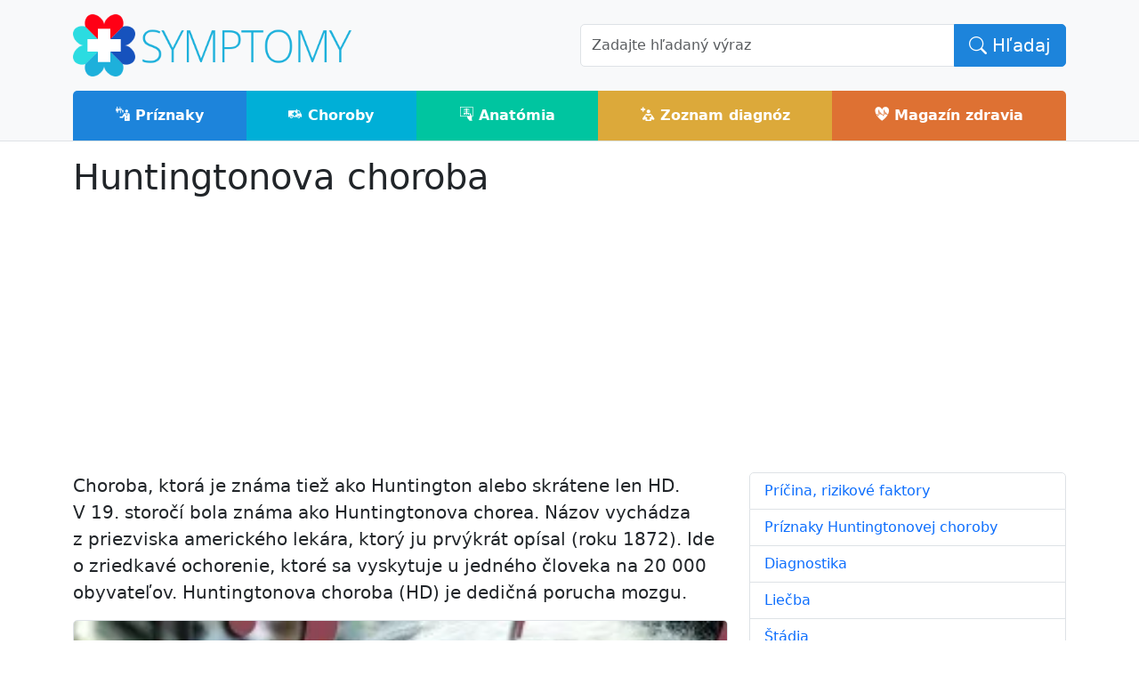

--- FILE ---
content_type: text/html; charset=UTF-8
request_url: https://www.symptomy.sk/huntingtonova-choroba
body_size: 5889
content:
<!doctype html>
<html lang="sk" data-bs-theme="auto">
<head>
    <meta http-equiv="Content-Type" content="text/html; charset=UTF-8">
   
    <title>Huntingtonova choroba - príznaky a liečba</title>
	<meta name='twitter:card' content='summary_large_image'>
	<meta name='twitter:title' content='Huntingtonova choroba - príznaky a liečba'>
	<meta name='twitter:description' content='Huntingtonova choroba - príznaky, prejavy, prevencia a liečba chorôb'>
	<meta name='twitter:image' content='https://www.symptomy.sk/huntingtonova-choroba/huntingtonova-choroba-jpg.jpg'>
	<meta property='og:type' content='website'>
	<meta property='og:title' content='Huntingtonova choroba - príznaky a liečba'>
	<meta property='og:description' content='Huntingtonova choroba - príznaky, prejavy, prevencia a liečba chorôb'>
	<meta property='og:image' content='https://www.symptomy.sk/huntingtonova-choroba/huntingtonova-choroba-jpg.jpg'>
	<meta property='og:url' content='https://www.symptomy.sk/huntingtonova-choroba'>
	<meta name='description' content='Huntingtonova choroba - príznaky, prejavy, prevencia a liečba chorôb'>
	<meta name='keywords' content='príznaky, choroby, zdravie, liečba, diagnózy'>
	<meta name='robots' content='all,follow'>
	<meta name='author' content='Synetix s.r.o., www.synetix.cz'>
	<link rel='canonical' href='https://www.symptomy.sk/huntingtonova-choroba'>

    <meta name="viewport" content="width=device-width, initial-scale=1.0">

    <link href="https://www.symptomy.sk/templates/default/bootstrap-5.3.3/css/bootstrap.min.css" rel="stylesheet" type="text/css" media="screen">

    <link href="https://www.symptomy.sk/templates/default/css/content.css?v=20" rel="stylesheet" type="text/css" media="screen">

    <link href="https://www.symptomy.sk/templates/default/glightbox/css/glightbox.min.css" rel="stylesheet">    
    <link href="https://cdn.jsdelivr.net/npm/bootstrap-icons@1.11.2/font/bootstrap-icons.min.css" rel="stylesheet">
    <link href="https://www.symptomy.sk/templates/default/webfont-medical-icons/wfmi-style.css" rel="stylesheet" type="text/css">

    <link rel="shortcut icon" href="https://www.symptomy.sk/templates/default/images/favicon.ico" type="image/x-icon">
    <link rel="apple-touch-icon" href="https://www.symptomy.sk/templates/default/images/apple-touch-icon.png">
    <link rel="apple-touch-icon" sizes="114x114" href="https://www.symptomy.sk/templates/default/images/apple-touch-icon-114x114.png">

</head>

<body>
    <div id="header" class="border-bottom bg-light">
        <div class="container">
            <div class="row">
                <div class="col-md-6 pt-3 pb-3 align-self-center">
                    <a id="logo" href="/"><img style='height:70px;aspect-ratio:450/100;' src="https://www.symptomy.sk/templates/default/images/logo-symptomy2.png" alt="Symptómy - príznaky chorôb"></a>

                    <div class='navbar d-md-none float-end'>
                    <button class="navbar-toggler" type="button" data-bs-toggle="collapse" data-bs-target="#navigace" aria-controls="navigace" aria-expanded="false" aria-label="Toggle navigation">
                        <span class="navbar-toggler-icon"></span>
                    </button>
                    </div>
                    
                </div>
                <div class="col-md-6 align-self-center">
                    <div id='search' class="search">
                        <form class="form" action="/hladanie">
                            <input name="cx" type="hidden" value="012331975521910461254:hmipjgsvakm">
                            <input name="cof" type="hidden" value="FORID:11">
                            <input name="ie" type="hidden" value="UTF-8">
                            <div class="input-group">
                                <input class="form-control input-lg typeaheadx" id="q" name="q" type="text" placeholder="Zadajte hľadaný výraz" autocomplete="off">
                                <button class="btn btn-primary btn-lg" name="sa" type="submit"><i class='bi bi-search'></i> Hľadaj</button>
                            </div>
                        </form>
                    </div>
                </div>
            </div>
        </div>
        <div id="menu-row">
            <div class='container'>
                <nav class="navbar navbar-expand-md navbar-light p-0">
                    <div class="container-fluid p-0">

                        <div class="collapse navbar-collapse" id="navigace">
                            <ul class="navbar-nav w-100 d-flex text-center m-0">
                                <li class='nav-item flex-fill'><a class='nav-link text-white pt-3 pb-3 bg-color-priznaky' href='/priznaky'><span class='icon-i-family-practice'></span> Príznaky</a></li><li class='nav-item flex-fill'><a class='nav-link text-white pt-3 pb-3 bg-color-nemoci' href='/choroby'><span class='icon-i-ambulance'></span> Choroby</a></li><li class='nav-item flex-fill'><a class='nav-link text-white pt-3 pb-3 bg-color-anatomie' href='/anatomia'><span class='icon-i-imaging-root-category'></span> Anatómia</a></li><li class='nav-item flex-fill'><a class='nav-link text-white pt-3 pb-3 bg-color-diagnozy' href='/diagnoza'><span class='icon-i-medical-library'></span> Zoznam diagnóz</a></li><li class='nav-item flex-fill'><a class='nav-link text-white pt-3 pb-3 bg-color-magazin' href='/magazin'><span class='icon-i-cardiology'></span> Magazín zdravia</a></li>                            </ul>
                        </div>
                    </div>
                </nav>

            </div>
        </div>
        <div class="clearfix"></div>
    </div>

    <div id="page">
        <div class="container pt-3 pb-3">
            <div id="content">

	<h1>Huntingtonova choroba</h1>

	<div class='row'>
		<div class='order-1 order-md-2 col-md-4 col-lg-4'>
        	<div class='sticky-top'>
                    <ul class="list-group pb-3">
	                        <li class="list-group-item list-group-item-action"><a href='#pricina-rizikove-faktory' title='Príčina, rizikové faktory'>Príčina, rizikové faktory</a></li>
	                        <li class="list-group-item list-group-item-action"><a href='#priznaky-huntingtonovej-choroby' title='Príznaky Huntingtonovej choroby'>Príznaky Huntingtonovej choroby</a></li>
	                        <li class="list-group-item list-group-item-action"><a href='#diagnostika' title='Diagnostika'>Diagnostika</a></li>
	                        <li class="list-group-item list-group-item-action"><a href='#liecba' title='Liečba'>Liečba</a></li>
	                        <li class="list-group-item list-group-item-action"><a href='#stadia' title='Štádia'>Štádia</a></li>
	                        <li class="list-group-item list-group-item-action"><a href='#prevencia' title='Prevencia'>Prevencia</a></li>
                    </ul>                    
                 	<div class='card border text-bg-light'>
                    	<div class='card-body'>
                			<h2>Príznaky</h2><p class='tags'><span itemprop='signOrSymptom' itemscope itemtype='http://schema.org/MedicalSymptom'><a class='badge bg-primary color-priznaky' href='https://www.symptomy.sk/search/tags/agresivita'><span itemprop='name'>agresivita</span></a> </span><span itemprop='signOrSymptom' itemscope itemtype='http://schema.org/MedicalSymptom'><a itemprop='url' class='badge bg-primary color-priznaky' href='/apatia'><span itemprop='name'>apatia</span></a> </span><span itemprop='signOrSymptom' itemscope itemtype='http://schema.org/MedicalSymptom'><a class='badge bg-primary color-priznaky' href='https://www.symptomy.sk/search/tags/depresia'><span itemprop='name'>depresia</span></a> </span><span itemprop='signOrSymptom' itemscope itemtype='http://schema.org/MedicalSymptom'><a class='badge bg-primary color-priznaky' href='https://www.symptomy.sk/search/tags/podv%C3%BD%C5%BEiva'><span itemprop='name'>podvýživa</span></a> </span><span itemprop='signOrSymptom' itemscope itemtype='http://schema.org/MedicalSymptom'><a class='badge bg-primary color-priznaky' href='https://www.symptomy.sk/search/tags/poruchy-hybnosti-k%C4%BAbov'><span itemprop='name'>poruchy&nbsp;hybnosti&nbsp;kĺbov</span></a> </span><span itemprop='signOrSymptom' itemscope itemtype='http://schema.org/MedicalSymptom'><a class='badge bg-primary color-priznaky' href='https://www.symptomy.sk/search/tags/poruchy-preh%C4%BAtania'><span itemprop='name'>poruchy&nbsp;prehĺtania</span></a> </span><span itemprop='signOrSymptom' itemscope itemtype='http://schema.org/MedicalSymptom'><a itemprop='url' class='badge bg-primary color-priznaky' href='/poruchy-reci'><span itemprop='name'>poruchy&nbsp;reči</span></a> </span></p><h3>Týka sa časti tela</h3><p class='tags'><span itemprop='signOrSymptom' itemscope itemtype='http://schema.org/AnatomicalStructure'><a itemprop='url' class='badge bg-primary color-anatomie' href='/mozog'><span itemprop='name'>Mozog</span></a> </span></p><div class='cleaner'></div><h3>Diagnóza</h3><p class='tags diagnozy'><span itemprop='code' itemscope itemtype='https://schema.org/MedicalCode'><a itemprop='url' class='badge bg-primary color-diagnozy' href='https://www.symptomy.sk/diagnoza/kod?id=G10' data-bs-toggle='tooltip' data-bs-placement='top' title='Huntingtonova choroba'>G10</a> <meta itemprop='code' content='G10'/><meta itemprop='codingSystem' content='MKN-10'/></span></p>
                    	</div>
                    </div>
           	</div>
    	</div>
		<div class='order-2 order-md-1 col-md-8 col-lg-8'>
        
             <p class='lead'>
	Choroba, ktorá je známa tiež ako Huntington alebo skrátene len HD. V&nbsp;19. storočí bola známa ako Huntingtonova chorea. Názov vychádza z&nbsp;priezviska amerického lekára, ktorý ju prvýkrát opísal (roku 1872). Ide o&nbsp;zriedkavé ochorenie, ktoré sa vyskytuje u&nbsp;jedného človeka na&nbsp;20 000 obyvateľov. Huntingtonova choroba (HD) je dedičná porucha mozgu.</p>

                <div class='pb-3'>
                    <a rel='group1' class='thumbnail glightbox' href='/huntingtonova-choroba/huntingtonova-choroba-jpg.jpg' title='Huntingtonova-choroba'>
                        <span class='d-block ratio ratio-3x2'>
                            <picture>
                                <source srcset="/photo/webp/huntingtonova-choroba/huntingtonova-choroba-jpg.jpg.webp" type="image/webp">
                                <img class='border rounded img-fluid w-100' src='/huntingtonova-choroba/huntingtonova-choroba-jpg.jpg' alt='Huntingtonova-choroba' title='Huntingtonova-choroba' fetchpriority="high">
                            </picture>                            
                        </span>
                    </a>
                </div>

            <div class='clear-left'></div>

            
<p>
	Spôsobuje, že bunky v&nbsp;častiach mozgu postupne umierajú. Najprv sa jedná o&nbsp;pomalý priebeh, ktorý sa postupne zrýchľuje. Najhorším štádiom je odumretie buniek mozgovej kôry. Ako mozgové bunky umierajú, človek sa stáva menej schopný ovládať pohyby, spomínať na&nbsp;udalosti, rozhodovať sa a&nbsp;riadiť emócie.</p>
<h2 class='clear-left'><a id='pricina-rizikove-faktory'></a>Príčina, rizikové faktory</h2>
<p>
	Huntingtonova choroba je genetická porucha. HD gén je dominantný, čo znamená, že každé dieťa rodičov s&nbsp;HD má 50% šancu zdediť ochorení a&nbsp;hovorí sa, že je "silne ohrozené". Muži a&nbsp;ženy majú rovnaké riziko dedenie ochorenia. Huntington sa vyskytuje približne u&nbsp;všetkých rás rovnako. Symptómy sa zvyčajne objavujú vo veku od&nbsp;30 do&nbsp;50 rokov, ale ochorenie sa môže objaviť už u&nbsp;detí alebo až v&nbsp;pokročilejšom veku. Cca v&nbsp;5% prípadov môže dôjsť k&nbsp;novej mutácii, keď dieťa ochorie aj napriek tomu, že sú jeho rodičia úplne zdraví.</p>
<h2><a id='priznaky-huntingtonovej-choroby'></a>Príznaky Huntingtonovej choroby</h2>
<ul>
	<li>
		Emocionálne poruchy (depresia, apatia, podráždenosť, úzkosť, obsedantné správanie, neskôr demencia)</li>
	<li>
		Kognitívne straty (neschopnosť zamerať sa a&nbsp;sústrediť sa na&nbsp;danú vec, plánovať, rozhodovať sa, porušenej znalosti a&nbsp;pamäť)</li>
	<li>
		Fyzické poškodenie (strata hmotnosti, mimovoľné pohyby, zhoršená koordinácia, ťažkosti pri chôdzi, rozprávanie, prehĺtanie)</li>
</ul>
<p>
	Existujú však významné rozdiely v&nbsp;príznakoch, a&nbsp;nie každý človek bude mať všetky príznaky v&nbsp;rovnakej miere. Príznaky sa tiež líši u&nbsp;každej fázy ochorenia.</p>
<h2><a id='diagnostika'></a>Diagnostika</h2>
<p>
	Jednou z&nbsp;metód je testovanie pomocou genetického vyšetrenia. Možno vďaka nemu zistiť pravdepodobnosť, v&nbsp;ktorom veku choroba prepukne. Diagnostika je veľmi nákladná a&nbsp;tiež má prísne etické pravidlá. Diagnostikovanie môžu byť len osoby, ktoré o&nbsp;to vážne stojí. Ďalším diagnostickým nástrojom je neurologické a&nbsp;psychologické vyšetrenie.</p>
<h2><a id='liecba'></a>Liečba</h2>
<p>
	Ide o&nbsp;nevyliečiteľnú chorobu. Zmyslom liečby ochorenia je len potláčať príznaky a&nbsp;to najmä tak, aby človek ďalej fungoval vo svojom bežnom živote. Snaha je tiež orientovaná na&nbsp;odsunutie nástupu demencie čo možno najdlhšie. Starostlivosť o&nbsp;pacientov s&nbsp;Huntington tiež zahŕňa psychiatrickú pomoc. Tá sa skladá z&nbsp;terapie a&nbsp;medikácie (antidepresíva, anxiolytiká).</p>
<h2><a id='stadia'></a>Štádia</h2>
<p>
	<strong>Štádium I</strong>: (0 až 8 rokov od&nbsp;ochorenia)</p>
<p>
	- chorý môže úplne bez problémov pracovať, je nezávislí vo všetkých ostatných základných funkciách, ako je rozhodovanie, domáci zodpovednosť a&nbsp;aktivity každodenného života (stravovanie, obliekanie, kúpanie atď.).</p>
<p>
	<strong>Štádium II</strong>: (8 - 13 rokov od&nbsp;ochorenia)</p>
<p>
	- obvykle schopnosť pracovať, ale vyžaduje nepatrnú pomoc v&nbsp;každodenných činnostiach.</p>
<p>
	<strong>Štádium III</strong>: (13 - 16 rokov od&nbsp;ochorenia)</p>
<p>
	- pacient úplne neschopný zapojiť sa do&nbsp;zamestnania a&nbsp;vyžaduje veľkú pomoc vo väčšine základných funkcií každodenného života.</p>
<p>
	<strong>Štádium IV</strong>: (16 - 21 rokov od&nbsp;ochorenia)</p>
<p>
	- vyžaduje veľkú pomoc pri finančných záležitostiach, domáce zodpovednosti a&nbsp;väčšine aktivít každodenného života.</p>
<p>
	<strong>Štádium V</strong>: (21 - 26 rokov od&nbsp;ochorenia)</p>
<p>
	- vyžaduje veľkú pomoc pri finančných záležitostiach, domáce zodpovednosti a&nbsp;pri všetkých činnostiach každodenného života. Je vyžadovaná ošetrovateľská starostlivosť na&nbsp;plný úväzok.</p>
<h2><a id='prevencia'></a>Prevencia</h2>
<p>
	Vzhľadom k&nbsp;príčinám a&nbsp;rizikových faktorov neexistuje žiadna metóda prevencia pred touto chorobou. Je len dôležité aktívne vyhľadávať také pacientmi a&nbsp;venovať im intenzívnu starostlivosť. V&nbsp;rodinách zaťažených touto diagnózou rešpektovať želanie, či si jedinec testovanie želá alebo nie, pretože je to každého slobodné rozhodnutie.</p>
<p>
	<em>Autor: Klára Šedová</em></p>


    	</div>
	</div>   
</div><div><h3>Mohlo by vás tiež zaujímať</h3><div class='row'><div class='col-sm-6 col-md-4 col-lg-3 pb-4'><div class='card h-100 bg-light border'><a class='ratio ratio-8x5' href='https://www.symptomy.sk/aflazia'><img class='card-img-top' src='/photo/preview/aflazia/aflazia.jpg' alt='Aflázia' loading='lazy'></a><div class='card-body'><h4 class='card-title'><a href='https://www.symptomy.sk/aflazia'>Aflázia</a></h4></div></div></div><div class='col-sm-6 col-md-4 col-lg-3 pb-4'><div class='card h-100 bg-light border'><a class='ratio ratio-8x5' href='https://www.symptomy.sk/mozgova-aneuryzma'><img class='card-img-top' src='/photo/preview/mozgova-aneuryzma/mozgova-aneuryzma-bolest-hlavy.jpg' alt='Mozgová aneuryzma' loading='lazy'></a><div class='card-body'><h4 class='card-title'><a href='https://www.symptomy.sk/mozgova-aneuryzma'>Mozgová aneuryzma</a></h4></div></div></div><div class='col-sm-6 col-md-4 col-lg-3 pb-4'><div class='card h-100 bg-light border'><a class='ratio ratio-8x5' href='https://www.symptomy.sk/addisonova-choroba'><img class='card-img-top' src='/photo/preview/addisonova-choroba/addisonova-choroba-unava.jpg' alt='Addisonova choroba' loading='lazy'></a><div class='card-body'><h4 class='card-title'><a href='https://www.symptomy.sk/addisonova-choroba'>Addisonova choroba</a></h4></div></div></div><div class='col-sm-6 col-md-4 col-lg-3 pb-4'><div class='card h-100 bg-light border'><a class='ratio ratio-8x5' href='https://www.symptomy.sk/poruchy-reci'><img class='card-img-top' src='https://www.symptomy.sk/templates/default/images/logo-symptomy-blank.png' alt='Poruchy reči' loading='lazy'></a><div class='card-body'><h4 class='card-title'><a href='https://www.symptomy.sk/poruchy-reci'>Poruchy reči</a></h4></div></div></div></div></div>        </div>
    </div>
    <footer class="bg-dark text-light pt-5 pb-4 pb-lg-5">
        <div class="container">
            <div><div class='row'>

	<div class='col-md-8'>
    	<p><img style='height: 50px;' class='img-fluid' src='/templates/default/images/logo-symptomy2.png' alt='encyklopédie príznakov a indikáciou častých chorôb'></p>
    	<p>Publikovanie alebo akékoľvek použitie obsahu servera je bez predchádzajúceho súhlasu zakázané.</p>
		<p>Informácie na tomto portáli majú iba informatívny charakter a v žiadnom prípade nenahrádzajú konzultáciu s Vaším ošetrujúcim lekárom.</p>
	</div>
 	
	<div class='col-md-2'>
		<ul class="nav flex-column pb-lg-1 mb-lg-3">
                    <li class='nav-item'><a class='nav-link text-secondary' href='/priznaky'>Príznaky</a></li><li class='nav-item'><a class='nav-link text-secondary' href='/choroby'>Choroby</a></li><li class='nav-item'><a class='nav-link text-secondary' href='/anatomia'>Anatómia</a></li><li class='nav-item'><a class='nav-link text-secondary' href='/diagnoza'>Zoznam diagnóz</a></li><li class='nav-item'><a class='nav-link text-secondary' href='/magazin'>Magazín zdravia</a></li>
       	</ul>
    </div>
    
    <div  class='col-md-2'>
		<ul class="nav flex-column pb-lg-1 mb-lg-3">
    		<li class='nav-item'>
            	<a class='nav-link text-secondary' href="/kontakt">Kontakt</a>
            </li>
    		<li class='nav-item'>            
    			<a class='nav-link text-secondary' href="/sitemap">Mapa stránok</a>
            </li>
        </ul>
    </div>
    
</div>

<p>©2014-2026 symptomy.sk - <strong>encyklopédie príznakov a indikáciou častých chorôb</strong></p>

<p><img alt="TOPlist" height="1" src="https://toplist.cz/dot.asp?id=1664198" width="1"><img alt="TOPlist" height="1" src="https://toplist.sk/dot.asp?id=1257555" width="1"></p>
</div>        </div>        
    </footer>

    <script defer src="https://www.symptomy.sk/templates/default/js/jquery-3.7.1.min.js"></script>
    <script defer src="https://www.symptomy.sk/templates/default/bootstrap-5.3.3/js/bootstrap.min.js"></script>
    <script defer src="https://www.symptomy.sk/templates/default/glightbox/js/glightbox.min.js"></script>
    <script defer src="https://www.symptomy.sk/templates/default/js/main.js?v=13"></script>
    <script defer src="https://cdn.jsdelivr.net/npm/masonry-layout@4.2.2/dist/masonry.pkgd.min.js" integrity="sha384-GNFwBvfVxBkLMJpYMOABq3c+d3KnQxudP/mGPkzpZSTYykLBNsZEnG2D9G/X/+7D" crossorigin="anonymous" async></script>

    <script defer src="https://pagead2.googlesyndication.com/pagead/js/adsbygoogle.js?client=ca-pub-1146332755802964" crossorigin="anonymous"></script>

    <!-- Google tag (gtag.js) -->
    <script src="https://www.googletagmanager.com/gtag/js?id=G-K8L2FFF22B"></script>
    <script>
        window.dataLayer = window.dataLayer || [];
        function gtag(){dataLayer.push(arguments);}
        gtag('js', new Date());
        gtag('config', 'G-K8L2FFF22B');
    </script>

</body>
</html>

--- FILE ---
content_type: text/html; charset=utf-8
request_url: https://www.google.com/recaptcha/api2/aframe
body_size: 266
content:
<!DOCTYPE HTML><html><head><meta http-equiv="content-type" content="text/html; charset=UTF-8"></head><body><script nonce="I0FLdLDNAvw7wdNM_mDywA">/** Anti-fraud and anti-abuse applications only. See google.com/recaptcha */ try{var clients={'sodar':'https://pagead2.googlesyndication.com/pagead/sodar?'};window.addEventListener("message",function(a){try{if(a.source===window.parent){var b=JSON.parse(a.data);var c=clients[b['id']];if(c){var d=document.createElement('img');d.src=c+b['params']+'&rc='+(localStorage.getItem("rc::a")?sessionStorage.getItem("rc::b"):"");window.document.body.appendChild(d);sessionStorage.setItem("rc::e",parseInt(sessionStorage.getItem("rc::e")||0)+1);localStorage.setItem("rc::h",'1768723967630');}}}catch(b){}});window.parent.postMessage("_grecaptcha_ready", "*");}catch(b){}</script></body></html>

--- FILE ---
content_type: text/css
request_url: https://www.symptomy.sk/templates/default/css/content.css?v=20
body_size: 874
content:
:root {
    --bs-border-radius: 5px;
    --bs-border-radius-sm: 5px;
    --bs-border-radius-lg: 5px;
    --bs-border-radius-xl: 5px;
    --bs-border-radius-xxl: 5px;
    --bs-border-radius-2xl: 5px;
    
    --bs-blue: #1D84DB;
    --bs-btn-bg: #1D84DB;
    --bs-btn-border-color: #1D84DB;
}

a {
    text-decoration: none;    
}
a:hover {
    text-decoration: underline;
}


.btn-primary { 
    --bs-btn-bg: #1D84DB;
    --bs-btn-border-color: #1D84DB;
}

address.author,
p.author {
    font-style: italic;
    text-align: right;
    color: #888;
}

.clear-left {
    clear: left;
}


h1,
h2,
h3,
h4,
.h1,
.h2,
.h3,
.h4 {
} 

h1 a,
h2 a,
h3 a,
h4 a,
a.badge {
    text-decoration: none;
}

a.color-priznaky {
    background: #1d84db !important;
}

a.color-nemoci {
    background: #00afd7 !important;
}

a.color-anatomie {
    background: #00c5a0 !important;
}

a.color-ockovani {
    background: #5bb157 !important;
}

a.color-obory {
    background: #b3c546 !important;
}

a.color-diagnozy {
    background: #dca93a !important;
}

a.color-magazin {
    background-color: #de7133 !important;
}

a.label.color-priznaky:hover,
a.label.color-nemoci:hover,
a.label.color-anatomie:hover,
a.label.color-ockovani:hover,
a.label.color-obory:hover,
a.color-diagnozy:hover,
a.label.color-magazin:hover,
{
    opacity: 0.6 !important;
}

.text-color-priznaky {
    color: #0d64bb;
}

.text-color-nemoci {
    color: #008fb7;
}

.text-color-anatomie {
    color: #00a580;
}

.text-color-ockovani {
    color: #3b9137;
}

.text-color-obory {
    color: #73a506;
}

.text-color-diagnozy {
    color: #bc891a;
}

.text-color-magazin {
    color: #be5113;
}

.bg-color-priznaky {
    background-color: #1d84db;
}

.bg-color-nemoci {
    background-color: #00afd7;
}

.bg-color-anatomie {
    background-color: #00c5a0;
}

.bg-color-ockovani {
    background-color: #5bb157;
}

.bg-color-obory {
    background-color: #b3c546;
}

.bg-color-diagnozy {
    background-color: #dca93a;
}

.bg-color-magazin {
    background-color: #de7133;
}

.bg-color-ostatni {
    background-color: #de333a;
}

.bg-image {
    background-image: url('/templates/default/images/background.png');
}

#navigace .nav-link {
    font-weight: bold;
}

#navigace .nav-item:first-child .nav-link {
    border-top-left-radius: 5px;
}

#navigace .nav-item:last-child .nav-link {
    border-top-right-radius: 5px;
}

#logo-mini {
    display: block;
    width: 32px;
    height: 32px;
    background: url('/templates/default/images/logo-symptomy-small-32.png') no-repeat top left;
}

#logo-mini span {
    display: none;
}

.ratio.ratio-3x2 {
  aspect-ratio: 3/2;
}
.ratio.ratio-8x5 {
    aspect-ratio: 8/5;
}
.tree li {
	background: url('../images/arrowtree.png') no-repeat left top;
	padding-left: 20px;
}
.tree li.level2 {
	background-position: 20px top;
	padding-left: 40px;
}
.tree li.level3 {
	background-position: 40px top;
	padding-left: 60px;
}

